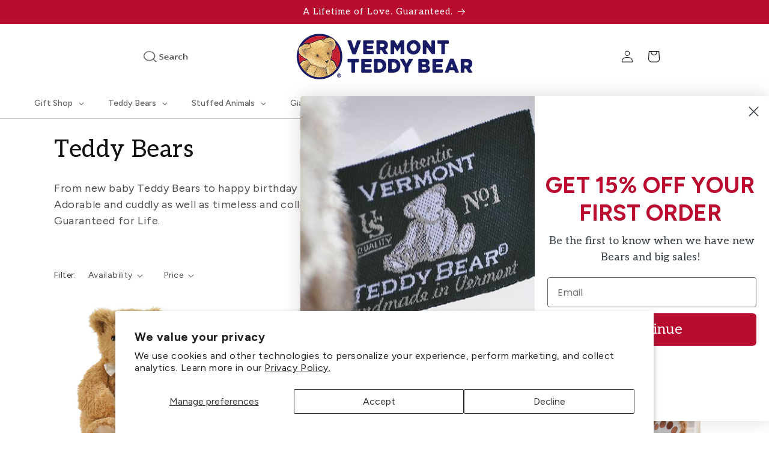

--- FILE ---
content_type: text/javascript
request_url: https://vermontteddybear.com/cdn/shop/t/86/assets/custom_js_20240508.js?v=14223590967480287541766610918
body_size: -539
content:
$(document).ready(function(){setTimeout(function(){$(window).width()<988?$("#menu-drawer > div > div > nav > ul > li:nth-child(1) > a > span.gm-icon.gm-icon-img").html("<img src='https://cdn.shopify.com/s/files/1/0855/3804/6232/files/VTB_Xmas_nav_animation-hat.gif?v=1763067778'>"):$(window).width()>=988&&$("div > header > nav > ul > li:nth-child(1) > a > span.gm-icon.gm-icon-img").html("<img src='https://cdn.shopify.com/s/files/1/0855/3804/6232/files/VTB_Xmas_nav_animation-hat.gif?v=1763067778'>")},1e3)});
//# sourceMappingURL=/cdn/shop/t/86/assets/custom_js_20240508.js.map?v=14223590967480287541766610918


--- FILE ---
content_type: text/javascript
request_url: https://vermontteddybear.com/cdn/shop/t/86/assets/custom_grid_modal.js?v=70358215035566883111766610918
body_size: -580
content:
var modal=document.getElementById("in-line-grid-modal"),btn=document.getElementById("in-line-grid-promo"),span=document.getElementsByClassName("close")[0];document.getElementById("in-line-grid-promo").addEventListener("click",function(event){event.preventDefault(),modal.style.display="block"}),span.onclick=function(){modal.style.display="none"},window.onclick=function(event){event.target==modal&&(modal.style.display="none")};
//# sourceMappingURL=/cdn/shop/t/86/assets/custom_grid_modal.js.map?v=70358215035566883111766610918
